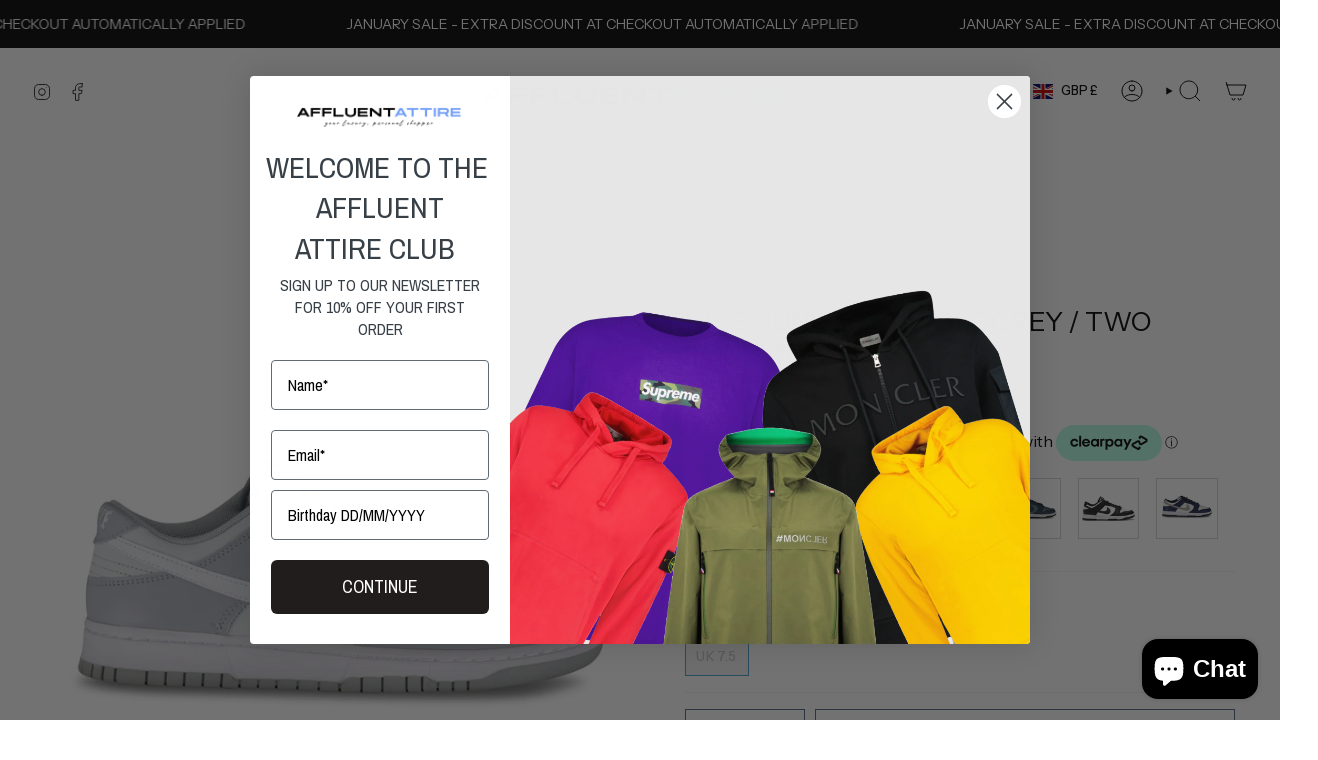

--- FILE ---
content_type: text/html; charset=utf-8
request_url: https://www.affluentattire.co.uk/products/dunk-low-wolf-grey-two-tone?section_id=api-product-grid-item
body_size: 1350
content:
<div id="shopify-section-api-product-grid-item" class="shopify-section">

<div data-api-content>
<div class="   sld     
    grid-item product-item  product-item--centered product-item--outer-text  "
    id="product-item--api-product-grid-item-6903106437183"
    style="--swatch-size: var(--swatch-size-filters);"
    data-grid-item
  >
    <div class="product-item__image double__image" data-product-image>
      <a class="product-link" href="/products/dunk-low-wolf-grey-two-tone" aria-label="NIKE DUNK LOW &#39;WOLF GREY / TWO TONE&#39; TRAINERS" data-product-link="/products/dunk-low-wolf-grey-two-tone"><div class="product-item__bg" data-product-image-default><figure class="image-wrapper image-wrapper--cover lazy-image lazy-image--backfill is-loading" style="--aspect-ratio: 1;" data-aos="img-in"
  data-aos-delay="||itemAnimationDelay||"
  data-aos-duration="800"
  data-aos-anchor="||itemAnimationAnchor||"
  data-aos-easing="ease-out-quart"><img src="//www.affluentattire.co.uk/cdn/shop/products/230314-170118_master.jpg?crop=center&amp;height=2082&amp;v=1678886990&amp;width=2082" alt="NIKE | [title] | AffluentAttire - Designer outlet below RRP" width="2082" height="2082" loading="eager" srcset="//www.affluentattire.co.uk/cdn/shop/products/230314-170118_master.jpg?v=1678886990&amp;width=136 136w, //www.affluentattire.co.uk/cdn/shop/products/230314-170118_master.jpg?v=1678886990&amp;width=160 160w, //www.affluentattire.co.uk/cdn/shop/products/230314-170118_master.jpg?v=1678886990&amp;width=180 180w, //www.affluentattire.co.uk/cdn/shop/products/230314-170118_master.jpg?v=1678886990&amp;width=220 220w, //www.affluentattire.co.uk/cdn/shop/products/230314-170118_master.jpg?v=1678886990&amp;width=254 254w, //www.affluentattire.co.uk/cdn/shop/products/230314-170118_master.jpg?v=1678886990&amp;width=284 284w, //www.affluentattire.co.uk/cdn/shop/products/230314-170118_master.jpg?v=1678886990&amp;width=292 292w, //www.affluentattire.co.uk/cdn/shop/products/230314-170118_master.jpg?v=1678886990&amp;width=320 320w, //www.affluentattire.co.uk/cdn/shop/products/230314-170118_master.jpg?v=1678886990&amp;width=480 480w, //www.affluentattire.co.uk/cdn/shop/products/230314-170118_master.jpg?v=1678886990&amp;width=528 528w, //www.affluentattire.co.uk/cdn/shop/products/230314-170118_master.jpg?v=1678886990&amp;width=640 640w, //www.affluentattire.co.uk/cdn/shop/products/230314-170118_master.jpg?v=1678886990&amp;width=720 720w, //www.affluentattire.co.uk/cdn/shop/products/230314-170118_master.jpg?v=1678886990&amp;width=960 960w, //www.affluentattire.co.uk/cdn/shop/products/230314-170118_master.jpg?v=1678886990&amp;width=1080 1080w, //www.affluentattire.co.uk/cdn/shop/products/230314-170118_master.jpg?v=1678886990&amp;width=1296 1296w, //www.affluentattire.co.uk/cdn/shop/products/230314-170118_master.jpg?v=1678886990&amp;width=1512 1512w, //www.affluentattire.co.uk/cdn/shop/products/230314-170118_master.jpg?v=1678886990&amp;width=1728 1728w, //www.affluentattire.co.uk/cdn/shop/products/230314-170118_master.jpg?v=1678886990&amp;width=1950 1950w, //www.affluentattire.co.uk/cdn/shop/products/230314-170118_master.jpg?v=1678886990&amp;width=2082 2082w" sizes="100vw" fetchpriority="high" class=" is-loading ">
</figure>

&nbsp;</div><div class="product-item__bg__under"><figure class="image-wrapper image-wrapper--cover lazy-image lazy-image--backfill is-loading" style="--aspect-ratio: 1;"><img src="//www.affluentattire.co.uk/cdn/shop/products/230314-170157_master-234448.jpg?crop=center&amp;height=2048&amp;v=1709586793&amp;width=2048" alt="NIKE | [title] | AffluentAttire - Designer outlet below RRP" width="2048" height="2048" loading="lazy" srcset="//www.affluentattire.co.uk/cdn/shop/products/230314-170157_master-234448.jpg?v=1709586793&amp;width=136 136w, //www.affluentattire.co.uk/cdn/shop/products/230314-170157_master-234448.jpg?v=1709586793&amp;width=160 160w, //www.affluentattire.co.uk/cdn/shop/products/230314-170157_master-234448.jpg?v=1709586793&amp;width=180 180w, //www.affluentattire.co.uk/cdn/shop/products/230314-170157_master-234448.jpg?v=1709586793&amp;width=220 220w, //www.affluentattire.co.uk/cdn/shop/products/230314-170157_master-234448.jpg?v=1709586793&amp;width=254 254w, //www.affluentattire.co.uk/cdn/shop/products/230314-170157_master-234448.jpg?v=1709586793&amp;width=284 284w, //www.affluentattire.co.uk/cdn/shop/products/230314-170157_master-234448.jpg?v=1709586793&amp;width=292 292w, //www.affluentattire.co.uk/cdn/shop/products/230314-170157_master-234448.jpg?v=1709586793&amp;width=320 320w, //www.affluentattire.co.uk/cdn/shop/products/230314-170157_master-234448.jpg?v=1709586793&amp;width=480 480w, //www.affluentattire.co.uk/cdn/shop/products/230314-170157_master-234448.jpg?v=1709586793&amp;width=528 528w, //www.affluentattire.co.uk/cdn/shop/products/230314-170157_master-234448.jpg?v=1709586793&amp;width=640 640w, //www.affluentattire.co.uk/cdn/shop/products/230314-170157_master-234448.jpg?v=1709586793&amp;width=720 720w, //www.affluentattire.co.uk/cdn/shop/products/230314-170157_master-234448.jpg?v=1709586793&amp;width=960 960w, //www.affluentattire.co.uk/cdn/shop/products/230314-170157_master-234448.jpg?v=1709586793&amp;width=1080 1080w, //www.affluentattire.co.uk/cdn/shop/products/230314-170157_master-234448.jpg?v=1709586793&amp;width=1296 1296w, //www.affluentattire.co.uk/cdn/shop/products/230314-170157_master-234448.jpg?v=1709586793&amp;width=1512 1512w, //www.affluentattire.co.uk/cdn/shop/products/230314-170157_master-234448.jpg?v=1709586793&amp;width=1728 1728w, //www.affluentattire.co.uk/cdn/shop/products/230314-170157_master-234448.jpg?v=1709586793&amp;width=1950 1950w, //www.affluentattire.co.uk/cdn/shop/products/230314-170157_master-234448.jpg?v=1709586793&amp;width=2048 2048w" sizes="100vw" class=" is-loading ">
</figure>
</div></a>

      <span class="badge-box"
      data-aos="fade"
      data-aos-delay="||itemAnimationDelay||"
      data-aos-duration="800"
      data-aos-anchor="||itemAnimationAnchor||">Sold Out
</span>
    </div>

    <div class="product-information" data-product-information>
      <div class="product-item__info">
        <a class="product-link" href="/products/dunk-low-wolf-grey-two-tone" data-product-link="/products/dunk-low-wolf-grey-two-tone">
          <div class="flair-badge-layout" data-flair-product-badge data-product-id="6903106437183" data-layout="Overlay"></div><!-- generated: 2026-01-28 13:04:23 +0000 -->

          <p class="product-item__title">NIKE DUNK LOW &#39;WOLF GREY / TWO TONE&#39; TRAINERS</p>

          <div class="product-item__price__holder"><div class="product-item__price" data-product-price>
              
<span class="price">
  
    <span class="new-price">
      
£95.00
</span>
    
  
</span>

            </div>
          </div>
        </a></div>
    </div>
  </div></div></div>

--- FILE ---
content_type: text/css
request_url: https://www.affluentattire.co.uk/cdn/shop/t/27/assets/custom-header.css?v=83696204424951738371736791091
body_size: 389
content:
.grandparent .header__dropdown{width:100%;left:0;right:0;max-width:800px;margin:0 auto}.header__mobile li,.header__desktop li{list-style:none}#siteNav{margin:0;padding:0;position:relative}#siteNav>li{display:inline-block;text-align:left;margin:0 10px 0 0;line-height:40px;transition:all .3s ease-in-out;position:relative}#siteNav>li>a{color:#111;font-size:14px;font-weight:500;text-transform:capitalize;position:relative;line-height:40px;padding:0 15px;transition:all .3s ease-in-out}.header__desktop__upper{padding-bottom:15px}.header__desktop__lower{min-height:42px;display:flex;justify-content:center;align-items:center}#siteNav ul.dropdown,#siteNav ul.dropdown ul{border:1px solid #eeeeee;padding:10px;opacity:0;visibility:hidden;width:240px;position:absolute;top:auto;left:-17px;z-index:999;background-color:#fff;box-shadow:2px 2px 2px #0000004d;transition:all .3s ease-in-out}#siteNav>li:hover>.megamenu,#siteNav>li:hover>.dropdown,#siteNav>li .dropdown li:hover>ul{top:auto;opacity:1;visibility:visible;pointer-events:visible}#siteNav ul.dropdown li ul{left:100%}#siteNav ul.dropdown li:hover>ul{top:-10px}#siteNav ul.dropdown li a{font-size:13px;color:#444;font-weight:400;padding:8px 5px;background-color:#fff;transition:all .3s ease-in-out}#siteNav ul.dropdown li a:hover{color:#000;background-color:#eee;padding-left:10px;transition:all .3s ease-in-out}#siteNav ul{margin:0}#siteNav ul.dropdown li{border-top:1px solid #eeeeee;position:relative}#siteNav ul.dropdown li:first-child{border:0 none}#siteNav a{text-decoration:none;display:block;line-height:normal}#siteNav a svg{width:12px;height:12px;display:inline-block}#siteNav ul.dropdown li a svg{position:absolute;right:10px;top:12px}#siteNav div.megamenu{opacity:0;visibility:hidden;padding:20px 30px;margin:0;position:absolute;top:auto;z-index:999;max-height:600px;overflow:auto;background-color:#fff;box-shadow:0 0 15px #0000001a;pointer-events:none;transition:all .3s ease-in}#siteNav>li:hover>.megamenu,#siteNav>li:hover>.dropdown,#siteNav>li .dropdown li:hover>ul{opacity:1;visibility:visible;pointer-events:visible}#siteNav div.megamenu.left{left:-17px}.flex{display:flex}#siteNav div.megamenu li.lvl-1 a.lvl-1{font-size:13px;text-transform:capitalize;color:#000;padding:0 0 8px;font-weight:600}ul.flex-item,li.img__item.imageCol{width:50%}li.img__item.imageCol img{width:100%;height:auto}#siteNav div.megamenu li.lvl-1 li a{font-size:13px;color:#444;padding:3px 0;font-weight:400;transition:all .3s ease-in-out}#siteNav div.megamenu li.lvl-1 li a:before{content:"";display:inline-block;width:0px;height:2px;vertical-align:middle;background-color:#111;transition:all .2s ease-in-out}#siteNav div.megamenu li.lvl-1 li a:hover:before{width:3px;margin-right:3px}#siteNav div.megamenu.style1 .ttl{color:#000;display:block;padding:5px;margin-top:3px;font-size:14px;border:1px solid rgba(0,0,0,.2)}@media screen and (max-width: 900px){.mobile-header-wrapper{display:block!important;width:100%}.header__mob__lower{overflow:auto;height:100vh}.mobile-header-wrapper svg{width:10px}#mobsiteNav{list-style-type:none;margin:0}.mob-megamenu.mmfull{background:#f2f2f2}#mobsiteNav>li{position:relative;list-style:none}#mobsiteNav a{display:flex;align-items:center;justify-content:space-between;padding:10px 15px;text-decoration:none;color:#333}ul#mobsiteNav svg.plus-icon,ul#mobsiteNav .minus-icon{position:absolute;right:15px;transition:.2s linear}svg.minus-icon{opacity:0}li.lvl1.parent.megamenu.active>a .plus-icon{opacity:0}li.lvl1.parent.megamenu.active>a .minus-icon{opacity:1}li.grid__item.lvl-1.active>a.site-nav.lvl-1 .plus-icon{opacity:0}li.grid__item.lvl-1.active>a.site-nav.lvl-1 .minus-icon{opacity:1}.mobile-header-wrapper .mob-megamenu,.mobile-header-wrapper .dropdown,.mobile-header-wrapper .subLinks{display:none;position:static;list-style-type:none}.mob-megamenu{width:100%;z-index:1000}.mob-megamenu .grid__item{float:none}.mobile-header-wrapper .dropdown,.mobile-header-wrapper .subLinks{width:100%}#mobsiteNav .parent.active>.mob-megamenu,#mobsiteNav .lvl-1.active>.dropdown,#mobsiteNav .lvl-2.active>.subLinks{display:block}.mob-megamenu .flex-item{width:100%;margin:0}ul.dropdown.is-active{background:#f2f2f2}li.lvl-2{padding-left:15px}.mobile-header-wrapper .grid__item{padding:0 10px}.mobile-header-wrapper .grid__item ul{list-style-type:none}.mobile-header-wrapper .grid__item a{padding:5px 10px;display:block;color:#333}.mobile-header-wrapper .grid__item a:hover{background-color:#f1f1f1}}
/*# sourceMappingURL=/cdn/shop/t/27/assets/custom-header.css.map?v=83696204424951738371736791091 */
